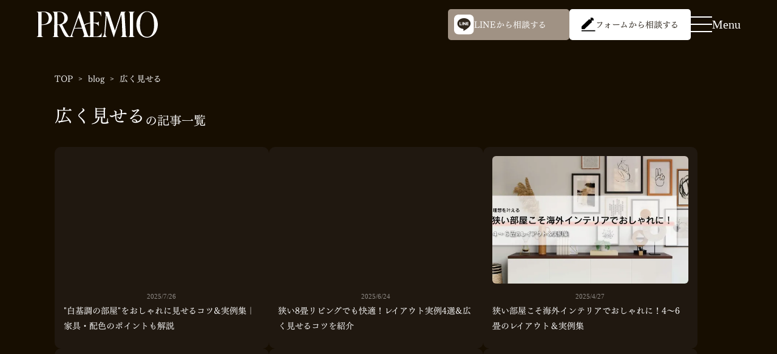

--- FILE ---
content_type: text/html;charset=utf-8
request_url: https://praemio.work/blog/tags/show-wide
body_size: 58495
content:
<!DOCTYPE html>
<html lang="ja">
<head><meta charset="utf-8">
<meta name="viewport" content="width=device-width, initial-scale=1">
<title>インテリアコーディネートの依頼・相談は東京のインテリア会社Praemioへ</title>
<link rel="preconnect" href="https://fonts.gstatic.com" crossorigin>
<meta name="generator" content="Studio.Design">
<meta name="robots" content="all">
<meta property="og:site_name" content="インテリアコーディネートの依頼・相談は東京のインテリア会社Praemioへ">
<meta property="og:title" content="インテリアコーディネートの依頼・相談は東京のインテリア会社Praemioへ">
<meta property="og:image" content="https://storage.googleapis.com/production-os-assets/assets/af611da6-2293-41d3-a258-0b2482786d4c">
<meta property="og:description" content="インテリアコーディネートの依頼・相談は東京のインテリア専門会社Praemioへお任せください。プロのインテリアコーディネーターがお部屋の採寸から設置まで全部対応。家具や照明やカーテンや小物まで、お部屋を「トータルインテリアコーディネート」します。">
<meta property="og:type" content="website">
<meta name="description" content="インテリアコーディネートの依頼・相談は東京のインテリア専門会社Praemioへお任せください。プロのインテリアコーディネーターがお部屋の採寸から設置まで全部対応。家具や照明やカーテンや小物まで、お部屋を「トータルインテリアコーディネート」します。">
<meta property="twitter:card" content="summary_large_image">
<meta property="twitter:image" content="https://storage.googleapis.com/production-os-assets/assets/af611da6-2293-41d3-a258-0b2482786d4c">
<meta name="apple-mobile-web-app-title" content="インテリアコーディネートの依頼・相談は東京のインテリア会社Praemioへ">
<meta name="format-detection" content="telephone=no,email=no,address=no">
<meta name="chrome" content="nointentdetection">
<meta property="og:url" content="/blog/tags/show-wide">
<link rel="icon" type="image/png" href="https://storage.googleapis.com/production-os-assets/assets/026c3c8b-57e1-46f9-bbda-c24e1a26dfa9" data-hid="2c9d455">
<link rel="apple-touch-icon" type="image/png" href="https://storage.googleapis.com/production-os-assets/assets/026c3c8b-57e1-46f9-bbda-c24e1a26dfa9" data-hid="74ef90c">
<link rel="stylesheet" href="https://fonts.fontplus.dev/v1/css/MQsRJWko" crossorigin data-hid="67494c1"><link rel="modulepreload" as="script" crossorigin href="/_nuxt/entry.c33efc46.js"><link rel="preload" as="style" href="/_nuxt/entry.4bab7537.css"><link rel="prefetch" as="image" type="image/svg+xml" href="/_nuxt/close_circle.c7480f3c.svg"><link rel="prefetch" as="image" type="image/svg+xml" href="/_nuxt/round_check.0ebac23f.svg"><link rel="prefetch" as="script" crossorigin href="/_nuxt/LottieRenderer.7a046306.js"><link rel="prefetch" as="script" crossorigin href="/_nuxt/error-404.767318fd.js"><link rel="prefetch" as="script" crossorigin href="/_nuxt/error-500.75638267.js"><link rel="stylesheet" href="/_nuxt/entry.4bab7537.css"><style>.page-enter-active{transition:.6s cubic-bezier(.4,.4,0,1)}.page-leave-active{transition:.3s cubic-bezier(.4,.4,0,1)}.page-enter-from,.page-leave-to{opacity:0}</style><style>:root{--rebranding-loading-bg:#e5e5e5;--rebranding-loading-bar:#222}</style><style>.app[data-v-d12de11f]{align-items:center;flex-direction:column;height:100%;justify-content:center;width:100%}.title[data-v-d12de11f]{font-size:34px;font-weight:300;letter-spacing:2.45px;line-height:30px;margin:30px}</style><style>.DynamicAnnouncer[data-v-cc1e3fda]{height:1px;margin:-1px;overflow:hidden;padding:0;position:absolute;width:1px;clip:rect(0,0,0,0);border-width:0;white-space:nowrap}</style><style>.TitleAnnouncer[data-v-1a8a037a]{height:1px;margin:-1px;overflow:hidden;padding:0;position:absolute;width:1px;clip:rect(0,0,0,0);border-width:0;white-space:nowrap}</style><style>.publish-studio-style[data-v-74fe0335]{transition:.4s cubic-bezier(.4,.4,0,1)}</style><style>.product-font-style[data-v-ed93fc7d]{transition:.4s cubic-bezier(.4,.4,0,1)}</style><style>/*! * Font Awesome Free 6.4.2 by @fontawesome - https://fontawesome.com * License - https://fontawesome.com/license/free (Icons: CC BY 4.0, Fonts: SIL OFL 1.1, Code: MIT License) * Copyright 2023 Fonticons, Inc. */.fa-brands,.fa-solid{-moz-osx-font-smoothing:grayscale;-webkit-font-smoothing:antialiased;--fa-display:inline-flex;align-items:center;display:var(--fa-display,inline-block);font-style:normal;font-variant:normal;justify-content:center;line-height:1;text-rendering:auto}.fa-solid{font-family:Font Awesome\ 6 Free;font-weight:900}.fa-brands{font-family:Font Awesome\ 6 Brands;font-weight:400}:host,:root{--fa-style-family-classic:"Font Awesome 6 Free";--fa-font-solid:normal 900 1em/1 "Font Awesome 6 Free";--fa-style-family-brands:"Font Awesome 6 Brands";--fa-font-brands:normal 400 1em/1 "Font Awesome 6 Brands"}@font-face{font-display:block;font-family:Font Awesome\ 6 Free;font-style:normal;font-weight:900;src:url(https://storage.googleapis.com/production-os-assets/assets/fontawesome/1629704621943/6.4.2/webfonts/fa-solid-900.woff2) format("woff2"),url(https://storage.googleapis.com/production-os-assets/assets/fontawesome/1629704621943/6.4.2/webfonts/fa-solid-900.ttf) format("truetype")}@font-face{font-display:block;font-family:Font Awesome\ 6 Brands;font-style:normal;font-weight:400;src:url(https://storage.googleapis.com/production-os-assets/assets/fontawesome/1629704621943/6.4.2/webfonts/fa-brands-400.woff2) format("woff2"),url(https://storage.googleapis.com/production-os-assets/assets/fontawesome/1629704621943/6.4.2/webfonts/fa-brands-400.ttf) format("truetype")}</style><style>.spinner[data-v-36413753]{animation:loading-spin-36413753 1s linear infinite;height:16px;pointer-events:none;width:16px}.spinner[data-v-36413753]:before{border-bottom:2px solid transparent;border-right:2px solid transparent;border-color:transparent currentcolor currentcolor transparent;border-style:solid;border-width:2px;opacity:.2}.spinner[data-v-36413753]:after,.spinner[data-v-36413753]:before{border-radius:50%;box-sizing:border-box;content:"";height:100%;position:absolute;width:100%}.spinner[data-v-36413753]:after{border-left:2px solid transparent;border-top:2px solid transparent;border-color:currentcolor transparent transparent currentcolor;border-style:solid;border-width:2px;opacity:1}@keyframes loading-spin-36413753{0%{transform:rotate(0deg)}to{transform:rotate(1turn)}}</style><style>@font-face{font-family:grandam;font-style:normal;font-weight:400;src:url(https://storage.googleapis.com/studio-front/fonts/grandam.ttf) format("truetype")}@font-face{font-family:Material Icons;font-style:normal;font-weight:400;src:url(https://storage.googleapis.com/production-os-assets/assets/material-icons/1629704621943/MaterialIcons-Regular.eot);src:local("Material Icons"),local("MaterialIcons-Regular"),url(https://storage.googleapis.com/production-os-assets/assets/material-icons/1629704621943/MaterialIcons-Regular.woff2) format("woff2"),url(https://storage.googleapis.com/production-os-assets/assets/material-icons/1629704621943/MaterialIcons-Regular.woff) format("woff"),url(https://storage.googleapis.com/production-os-assets/assets/material-icons/1629704621943/MaterialIcons-Regular.ttf) format("truetype")}.StudioCanvas{display:flex;height:auto;min-height:100dvh}.StudioCanvas>.sd{min-height:100dvh;overflow:clip}a,abbr,address,article,aside,audio,b,blockquote,body,button,canvas,caption,cite,code,dd,del,details,dfn,div,dl,dt,em,fieldset,figcaption,figure,footer,form,h1,h2,h3,h4,h5,h6,header,hgroup,html,i,iframe,img,input,ins,kbd,label,legend,li,main,mark,menu,nav,object,ol,p,pre,q,samp,section,select,small,span,strong,sub,summary,sup,table,tbody,td,textarea,tfoot,th,thead,time,tr,ul,var,video{border:0;font-family:sans-serif;line-height:1;list-style:none;margin:0;padding:0;text-decoration:none;-webkit-font-smoothing:antialiased;-webkit-backface-visibility:hidden;box-sizing:border-box;color:#333;transition:.3s cubic-bezier(.4,.4,0,1);word-spacing:1px}a:focus:not(:focus-visible),button:focus:not(:focus-visible),summary:focus:not(:focus-visible){outline:none}nav ul{list-style:none}blockquote,q{quotes:none}blockquote:after,blockquote:before,q:after,q:before{content:none}a,button{background:transparent;font-size:100%;margin:0;padding:0;vertical-align:baseline}ins{text-decoration:none}ins,mark{background-color:#ff9;color:#000}mark{font-style:italic;font-weight:700}del{text-decoration:line-through}abbr[title],dfn[title]{border-bottom:1px dotted;cursor:help}table{border-collapse:collapse;border-spacing:0}hr{border:0;border-top:1px solid #ccc;display:block;height:1px;margin:1em 0;padding:0}input,select{vertical-align:middle}textarea{resize:none}.clearfix:after{clear:both;content:"";display:block}[slot=after] button{overflow-anchor:none}</style><style>.sd{flex-wrap:nowrap;max-width:100%;pointer-events:all;z-index:0;-webkit-overflow-scrolling:touch;align-content:center;align-items:center;display:flex;flex:none;flex-direction:column;position:relative}.sd::-webkit-scrollbar{display:none}.sd,.sd.richText *{transition-property:all,--g-angle,--g-color-0,--g-position-0,--g-color-1,--g-position-1,--g-color-2,--g-position-2,--g-color-3,--g-position-3,--g-color-4,--g-position-4,--g-color-5,--g-position-5,--g-color-6,--g-position-6,--g-color-7,--g-position-7,--g-color-8,--g-position-8,--g-color-9,--g-position-9,--g-color-10,--g-position-10,--g-color-11,--g-position-11}input.sd,textarea.sd{align-content:normal}.sd[tabindex]:focus{outline:none}.sd[tabindex]:focus-visible{outline:1px solid;outline-color:Highlight;outline-color:-webkit-focus-ring-color}input[type=email],input[type=tel],input[type=text],select,textarea{-webkit-appearance:none}select{cursor:pointer}.frame{display:block;overflow:hidden}.frame>iframe{height:100%;width:100%}.frame .formrun-embed>iframe:not(:first-child){display:none!important}.image{position:relative}.image:before{background-position:50%;background-size:cover;border-radius:inherit;content:"";height:100%;left:0;pointer-events:none;position:absolute;top:0;transition:inherit;width:100%;z-index:-2}.sd.file{cursor:pointer;flex-direction:row;outline:2px solid transparent;outline-offset:-1px;overflow-wrap:anywhere;word-break:break-word}.sd.file:focus-within{outline-color:Highlight;outline-color:-webkit-focus-ring-color}.file>input[type=file]{opacity:0;pointer-events:none;position:absolute}.sd.text,.sd:where(.icon){align-content:center;align-items:center;display:flex;flex-direction:row;justify-content:center;overflow:visible;overflow-wrap:anywhere;word-break:break-word}.sd:where(.icon.fa){display:inline-flex}.material-icons{align-items:center;display:inline-flex;font-family:Material Icons;font-size:24px;font-style:normal;font-weight:400;justify-content:center;letter-spacing:normal;line-height:1;text-transform:none;white-space:nowrap;word-wrap:normal;direction:ltr;text-rendering:optimizeLegibility;-webkit-font-smoothing:antialiased}.sd:where(.icon.material-symbols){align-items:center;display:flex;font-style:normal;font-variation-settings:"FILL" var(--symbol-fill,0),"wght" var(--symbol-weight,400);justify-content:center;min-height:1em;min-width:1em}.sd.material-symbols-outlined{font-family:Material Symbols Outlined}.sd.material-symbols-rounded{font-family:Material Symbols Rounded}.sd.material-symbols-sharp{font-family:Material Symbols Sharp}.sd.material-symbols-weight-100{--symbol-weight:100}.sd.material-symbols-weight-200{--symbol-weight:200}.sd.material-symbols-weight-300{--symbol-weight:300}.sd.material-symbols-weight-400{--symbol-weight:400}.sd.material-symbols-weight-500{--symbol-weight:500}.sd.material-symbols-weight-600{--symbol-weight:600}.sd.material-symbols-weight-700{--symbol-weight:700}.sd.material-symbols-fill{--symbol-fill:1}a,a.icon,a.text{-webkit-tap-highlight-color:rgba(0,0,0,.15)}.fixed{z-index:2}.sticky{z-index:1}.button{transition:.4s cubic-bezier(.4,.4,0,1)}.button,.link{cursor:pointer}.submitLoading{opacity:.5!important;pointer-events:none!important}.richText{display:block;word-break:break-word}.richText [data-thread],.richText a,.richText blockquote,.richText em,.richText h1,.richText h2,.richText h3,.richText h4,.richText li,.richText ol,.richText p,.richText p>code,.richText pre,.richText pre>code,.richText s,.richText strong,.richText table tbody,.richText table tbody tr,.richText table tbody tr>td,.richText table tbody tr>th,.richText u,.richText ul{backface-visibility:visible;color:inherit;font-family:inherit;font-size:inherit;font-style:inherit;font-weight:inherit;letter-spacing:inherit;line-height:inherit;text-align:inherit}.richText p{display:block;margin:10px 0}.richText>p{min-height:1em}.richText img,.richText video{height:auto;max-width:100%;vertical-align:bottom}.richText h1{display:block;font-size:3em;font-weight:700;margin:20px 0}.richText h2{font-size:2em}.richText h2,.richText h3{display:block;font-weight:700;margin:10px 0}.richText h3{font-size:1em}.richText h4,.richText h5{font-weight:600}.richText h4,.richText h5,.richText h6{display:block;font-size:1em;margin:10px 0}.richText h6{font-weight:500}.richText [data-type=table]{overflow-x:auto}.richText [data-type=table] p{white-space:pre-line;word-break:break-all}.richText table{border:1px solid #f2f2f2;border-collapse:collapse;border-spacing:unset;color:#1a1a1a;font-size:14px;line-height:1.4;margin:10px 0;table-layout:auto}.richText table tr th{background:hsla(0,0%,96%,.5)}.richText table tr td,.richText table tr th{border:1px solid #f2f2f2;max-width:240px;min-width:100px;padding:12px}.richText table tr td p,.richText table tr th p{margin:0}.richText blockquote{border-left:3px solid rgba(0,0,0,.15);font-style:italic;margin:10px 0;padding:10px 15px}.richText [data-type=embed_code]{margin:20px 0;position:relative}.richText [data-type=embed_code]>.height-adjuster>.wrapper{position:relative}.richText [data-type=embed_code]>.height-adjuster>.wrapper[style*=padding-top] iframe{height:100%;left:0;position:absolute;top:0;width:100%}.richText [data-type=embed_code][data-embed-sandbox=true]{display:block;overflow:hidden}.richText [data-type=embed_code][data-embed-code-type=instagram]>.height-adjuster>.wrapper[style*=padding-top]{padding-top:100%}.richText [data-type=embed_code][data-embed-code-type=instagram]>.height-adjuster>.wrapper[style*=padding-top] blockquote{height:100%;left:0;overflow:hidden;position:absolute;top:0;width:100%}.richText [data-type=embed_code][data-embed-code-type=codepen]>.height-adjuster>.wrapper{padding-top:50%}.richText [data-type=embed_code][data-embed-code-type=codepen]>.height-adjuster>.wrapper iframe{height:100%;left:0;position:absolute;top:0;width:100%}.richText [data-type=embed_code][data-embed-code-type=slideshare]>.height-adjuster>.wrapper{padding-top:56.25%}.richText [data-type=embed_code][data-embed-code-type=slideshare]>.height-adjuster>.wrapper iframe{height:100%;left:0;position:absolute;top:0;width:100%}.richText [data-type=embed_code][data-embed-code-type=speakerdeck]>.height-adjuster>.wrapper{padding-top:56.25%}.richText [data-type=embed_code][data-embed-code-type=speakerdeck]>.height-adjuster>.wrapper iframe{height:100%;left:0;position:absolute;top:0;width:100%}.richText [data-type=embed_code][data-embed-code-type=snapwidget]>.height-adjuster>.wrapper{padding-top:30%}.richText [data-type=embed_code][data-embed-code-type=snapwidget]>.height-adjuster>.wrapper iframe{height:100%;left:0;position:absolute;top:0;width:100%}.richText [data-type=embed_code][data-embed-code-type=firework]>.height-adjuster>.wrapper fw-embed-feed{-webkit-user-select:none;-moz-user-select:none;user-select:none}.richText [data-type=embed_code_empty]{display:none}.richText ul{margin:0 0 0 20px}.richText ul li{list-style:disc;margin:10px 0}.richText ul li p{margin:0}.richText ol{margin:0 0 0 20px}.richText ol li{list-style:decimal;margin:10px 0}.richText ol li p{margin:0}.richText hr{border-top:1px solid #ccc;margin:10px 0}.richText p>code{background:#eee;border:1px solid rgba(0,0,0,.1);border-radius:6px;display:inline;margin:2px;padding:0 5px}.richText pre{background:#eee;border-radius:6px;font-family:Menlo,Monaco,Courier New,monospace;margin:20px 0;padding:25px 35px;white-space:pre-wrap}.richText pre code{border:none;padding:0}.richText strong{color:inherit;display:inline;font-family:inherit;font-weight:900}.richText em{font-style:italic}.richText a,.richText u{text-decoration:underline}.richText a{color:#007cff;display:inline}.richText s{text-decoration:line-through}.richText [data-type=table_of_contents]{background-color:#f5f5f5;border-radius:2px;color:#616161;font-size:16px;list-style:none;margin:0;padding:24px 24px 8px;text-decoration:underline}.richText [data-type=table_of_contents] .toc_list{margin:0}.richText [data-type=table_of_contents] .toc_item{color:currentColor;font-size:inherit!important;font-weight:inherit;list-style:none}.richText [data-type=table_of_contents] .toc_item>a{border:none;color:currentColor;font-size:inherit!important;font-weight:inherit;text-decoration:none}.richText [data-type=table_of_contents] .toc_item>a:hover{opacity:.7}.richText [data-type=table_of_contents] .toc_item--1{margin:0 0 16px}.richText [data-type=table_of_contents] .toc_item--2{margin:0 0 16px;padding-left:2rem}.richText [data-type=table_of_contents] .toc_item--3{margin:0 0 16px;padding-left:4rem}.sd.section{align-content:center!important;align-items:center!important;flex-direction:column!important;flex-wrap:nowrap!important;height:auto!important;max-width:100%!important;padding:0!important;width:100%!important}.sd.section-inner{position:static!important}@property --g-angle{syntax:"<angle>";inherits:false;initial-value:180deg}@property --g-color-0{syntax:"<color>";inherits:false;initial-value:transparent}@property --g-position-0{syntax:"<percentage>";inherits:false;initial-value:.01%}@property --g-color-1{syntax:"<color>";inherits:false;initial-value:transparent}@property --g-position-1{syntax:"<percentage>";inherits:false;initial-value:100%}@property --g-color-2{syntax:"<color>";inherits:false;initial-value:transparent}@property --g-position-2{syntax:"<percentage>";inherits:false;initial-value:100%}@property --g-color-3{syntax:"<color>";inherits:false;initial-value:transparent}@property --g-position-3{syntax:"<percentage>";inherits:false;initial-value:100%}@property --g-color-4{syntax:"<color>";inherits:false;initial-value:transparent}@property --g-position-4{syntax:"<percentage>";inherits:false;initial-value:100%}@property --g-color-5{syntax:"<color>";inherits:false;initial-value:transparent}@property --g-position-5{syntax:"<percentage>";inherits:false;initial-value:100%}@property --g-color-6{syntax:"<color>";inherits:false;initial-value:transparent}@property --g-position-6{syntax:"<percentage>";inherits:false;initial-value:100%}@property --g-color-7{syntax:"<color>";inherits:false;initial-value:transparent}@property --g-position-7{syntax:"<percentage>";inherits:false;initial-value:100%}@property --g-color-8{syntax:"<color>";inherits:false;initial-value:transparent}@property --g-position-8{syntax:"<percentage>";inherits:false;initial-value:100%}@property --g-color-9{syntax:"<color>";inherits:false;initial-value:transparent}@property --g-position-9{syntax:"<percentage>";inherits:false;initial-value:100%}@property --g-color-10{syntax:"<color>";inherits:false;initial-value:transparent}@property --g-position-10{syntax:"<percentage>";inherits:false;initial-value:100%}@property --g-color-11{syntax:"<color>";inherits:false;initial-value:transparent}@property --g-position-11{syntax:"<percentage>";inherits:false;initial-value:100%}</style><style>.snackbar[data-v-e23c1c77]{align-items:center;background:#fff;border:1px solid #ededed;border-radius:6px;box-shadow:0 16px 48px -8px rgba(0,0,0,.08),0 10px 25px -5px rgba(0,0,0,.11);display:flex;flex-direction:row;gap:8px;justify-content:space-between;left:50%;max-width:90vw;padding:16px 20px;position:fixed;top:32px;transform:translateX(-50%);-webkit-user-select:none;-moz-user-select:none;user-select:none;width:480px;z-index:9999}.snackbar.v-enter-active[data-v-e23c1c77],.snackbar.v-leave-active[data-v-e23c1c77]{transition:.4s cubic-bezier(.4,.4,0,1)}.snackbar.v-enter-from[data-v-e23c1c77],.snackbar.v-leave-to[data-v-e23c1c77]{opacity:0;transform:translate(-50%,-10px)}.snackbar .convey[data-v-e23c1c77]{align-items:center;display:flex;flex-direction:row;gap:8px;padding:0}.snackbar .convey .icon[data-v-e23c1c77]{background-position:50%;background-repeat:no-repeat;flex-shrink:0;height:24px;width:24px}.snackbar .convey .message[data-v-e23c1c77]{font-size:14px;font-style:normal;font-weight:400;line-height:20px;white-space:pre-line}.snackbar .convey.error .icon[data-v-e23c1c77]{background-image:url(/_nuxt/close_circle.c7480f3c.svg)}.snackbar .convey.error .message[data-v-e23c1c77]{color:#f84f65}.snackbar .convey.success .icon[data-v-e23c1c77]{background-image:url(/_nuxt/round_check.0ebac23f.svg)}.snackbar .convey.success .message[data-v-e23c1c77]{color:#111}.snackbar .button[data-v-e23c1c77]{align-items:center;border-radius:40px;color:#4b9cfb;display:flex;flex-shrink:0;font-family:Inter;font-size:12px;font-style:normal;font-weight:700;justify-content:center;line-height:16px;padding:4px 8px}.snackbar .button[data-v-e23c1c77]:hover{background:#f5f5f5}</style><style>a[data-v-757b86f2]{align-items:center;border-radius:4px;bottom:20px;height:20px;justify-content:center;left:20px;perspective:300px;position:fixed;transition:0s linear;width:84px;z-index:2000}@media (hover:hover){a[data-v-757b86f2]{transition:.4s cubic-bezier(.4,.4,0,1);will-change:width,height}a[data-v-757b86f2]:hover{height:32px;width:200px}}[data-v-757b86f2] .custom-fill path{fill:var(--03ccd9fe)}.fade-enter-active[data-v-757b86f2],.fade-leave-active[data-v-757b86f2]{position:absolute;transform:translateZ(0);transition:opacity .3s cubic-bezier(.4,.4,0,1);will-change:opacity,transform}.fade-enter-from[data-v-757b86f2],.fade-leave-to[data-v-757b86f2]{opacity:0}</style><style>.design-canvas__modal{height:100%;pointer-events:none;position:fixed;transition:none;width:100%;z-index:2}.design-canvas__modal:focus{outline:none}.design-canvas__modal.v-enter-active .studio-canvas,.design-canvas__modal.v-leave-active,.design-canvas__modal.v-leave-active .studio-canvas{transition:.4s cubic-bezier(.4,.4,0,1)}.design-canvas__modal.v-enter-active .studio-canvas *,.design-canvas__modal.v-leave-active .studio-canvas *{transition:none!important}.design-canvas__modal.isNone{transition:none}.design-canvas__modal .design-canvas__modal__base{height:100%;left:0;pointer-events:auto;position:fixed;top:0;transition:.4s cubic-bezier(.4,.4,0,1);width:100%;z-index:-1}.design-canvas__modal .studio-canvas{height:100%;pointer-events:none}.design-canvas__modal .studio-canvas>*{background:none!important;pointer-events:none}</style></head>
<body ><div id="__nuxt"><div><span></span><span></span><!----></div></div><script type="application/json" id="__NUXT_DATA__" data-ssr="true">[["Reactive",1],{"data":2,"state":21,"_errors":22,"serverRendered":24,"path":25,"pinia":26},{"dynamicDatablog/tags/show-wide":3},{"title":4,"slug":5,"_meta":6,"_filter":19,"id":20},"広く見せる","show-wide",{"project":7,"publishedAt":9,"createdAt":10,"order":11,"publishType":12,"schema":13,"uid":17,"updatedAt":18},{"id":8},"3zGO7WFvi7ZKvLygNVLv",["Date","2021-08-16T08:35:19.000Z"],["Date","2021-08-16T08:35:01.000Z"],-8,"draft",{"id":14,"key":15,"postType":16},"wQ9IVP7xnYK18G6BuhOY","tags","blank","PXlWtoDp",["Date","2021-08-16T08:35:18.000Z"],[],"XxKaEUo3P7rhugkVrXTh",{},{"dynamicDatablog/tags/show-wide":23},null,true,"/blog/tags/show-wide",{"cmsContentStore":27,"indexStore":31,"projectStore":34,"productStore":57,"pageHeadStore":812},{"listContentsMap":28,"contentMap":29},["Map"],["Map",30,3],"tags/show-wide",{"routeType":32,"host":33},"publish","praemio.work",{"project":35},{"id":36,"name":37,"type":38,"customDomain":39,"iconImage":39,"coverImage":40,"displayBadge":41,"integrations":42,"snapshot_path":55,"snapshot_id":56,"recaptchaSiteKey":-1},"Kwa56YQkWX","praemio","web","","https://storage.googleapis.com/production-os-assets/assets/6bc847cd-0237-4499-808b-cf503338779c",false,[43,46,49,52],{"integration_name":44,"code":45},"custom-code","true",{"integration_name":47,"code":48},"fontplus","MQsRJWko",{"integration_name":50,"code":51},"google-analytics","G-K55ZCXM0YR",{"integration_name":53,"code":54},"typesquare","unused","https://storage.googleapis.com/studio-publish/projects/Kwa56YQkWX/mqMBYeKraX/","mqMBYeKraX",{"product":58,"isLoaded":24,"selectedModalIds":809,"redirectPage":23,"isInitializedRSS":41,"pageViewMap":810,"symbolViewMap":811},{"breakPoints":59,"colors":66,"fonts":67,"head":126,"info":135,"pages":142,"resources":723,"symbols":729,"style":758,"styleVars":760,"enablePassword":41,"classes":806,"publishedUid":808},[60,63],{"maxWidth":61,"name":62},542,"mobile",{"maxWidth":64,"name":65},768,"tablet",[],[68,85,91,95,100,106,110,113,116],{"family":69,"subsets":70,"variants":73,"vendor":84},"Lato",[71,72],"latin","latin-ext",[74,75,76,77,78,79,80,81,82,83],"100","100italic","300","300italic","regular","italic","700","700italic","900","900italic","google",{"family":86,"subsets":87,"variants":89,"vendor":84},"Noto Sans JP",[88,71],"japanese",[74,76,78,90,80,82],"500",{"family":92,"subsets":93,"variants":94,"vendor":84},"Libre Baskerville",[71,72],[78,79,80],{"family":96,"variants":97,"vendor":99},"Yu Gothic UI",[76,98,90,80],"400","system-font",{"family":101,"subsets":102,"variants":103,"vendor":84},"Shippori Mincho",[88,71,72],[78,90,104,80,105],"600","800",{"family":107,"subsets":108,"variants":109,"vendor":47},"UD Mincho",[88],[76,98,104,80],{"family":111,"variants":112,"vendor":99},"DIN Alternate",[80],{"family":114,"variants":115,"vendor":99},"Didot",[98,80],{"family":117,"subsets":118,"variants":120,"vendor":84},"Poppins",[119,71,72],"devanagari",[74,75,121,122,76,77,78,79,90,123,104,124,80,81,105,125,82,83],"200","200italic","500italic","600italic","800italic",{"favicon":127,"lang":128,"meta":129,"publishLocation":132,"title":134},"https://storage.googleapis.com/production-os-assets/assets/70d39c55-8b6f-4dc2-a807-0e1a352b2390","ja",{"description":130,"og:image":131},"インテリアコーディネートの依頼・相談は東京のインテリア専門会社Praemioへお任せください。プロのインテリアコーディネーターがお部屋の採寸から設置まで全部対応。家具や照明やカーテンや小物まで、お部屋を「トータルインテリアコーディネート」します。","https://storage.googleapis.com/production-os-assets/assets/a67b3fce-afa7-4269-93be-ca7ad5f73fad",{"domain":33,"protocol":133},"https://","インテリアコーディネートの依頼・相談は東京のインテリア会社Praemioへ",{"baseWidth":136,"created_at":137,"screen":138,"type":38,"updated_at":140,"version":141},1280,1518591100346,{"height":139,"isAutoHeight":41,"width":136,"workingState":41},600,1518792996878,"4.1.9",[143,184,204,222,236,250,264,282,300,317,330,348,358,376,393,413,431,448,463,471,479,487,495,503,511,526,541,549,564,577,581,589,594,598,603,607,611,615,635,650,671,684,699,714],{"head":144,"id":168,"position":169,"type":171,"uuid":172,"symbolIds":173},{"customCode":145,"ldJson":166,"meta":167,"title":134},{"bodyEnd":146,"headEnd":150},[147],{"memo":148,"src":39,"uuid":149},"New Code 1","04c58462-02bb-4c0f-9428-785566d592ca",[151,158],{"memo":148,"src":152,"tags":153,"uuid":157},"\u003Cmeta name=“keywords” content=“インテリアコーディネート依頼,インテリアコーディネート相談,インテリア,家具,東京,新宿区,渋谷区,品川区,中央区“>",[154],{"attrs":155,"tagName":156},{"content":24,"keywords":24,"name":24},"meta","daed210f-ea04-479f-923e-657debe5cf1e",{"memo":159,"src":160,"tags":161,"uuid":165},"New Code 2","\u003C!-- Google Tag Manager -->\n\u003Cscript>(function(w,d,s,l,i){w[l]=w[l]||[];w[l].push({'gtm.start':\nnew Date().getTime(),event:'gtm.js'});var f=d.getElementsByTagName(s)[0],\nj=d.createElement(s),dl=l!='dataLayer'?'&l='+l:'';j.async=true;j.src=\n'https://www.googletagmanager.com/gtm.js?id='+i+dl;f.parentNode.insertBefore(j,f);\n})(window,document,'script','dataLayer','GTM-W2W7BMPG');\u003C/script>\n\u003C!-- End Google Tag Manager -->",[162],{"children":163,"tagName":164},"(function(w,d,s,l,i){w[l]=w[l]||[];w[l].push({'gtm.start':\nnew Date().getTime(),event:'gtm.js'});var f=d.getElementsByTagName(s)[0],\nj=d.createElement(s),dl=l!='dataLayer'?'&l='+l:'';j.async=true;j.src=\n'https://www.googletagmanager.com/gtm.js?id='+i+dl;f.parentNode.insertBefore(j,f);\n})(window,document,'script','dataLayer','GTM-W2W7BMPG');","script","2269d4c3-5877-41da-bf0e-18619d967707","{\n  \"@context\": \"http://schema.org\",\n  \"@type\": \"LocalBusiness\",\n  \"name\": \"株式会社Praemio\",\n  \"headline\": \"インテリアコーディネートの依頼・相談は東京のインテリア会社Praemioへ\",\n  \"articleBody\": \"インテリアコーディネートや家具手配のご依頼ならPraemioにお任せください。東京・埼玉・千葉・神奈川でインテリアコーディネーターをお探しの方に、インテリアを通じて「あなたらしい」暮らしをつくるインテリアコーディネート会社です。個人の方でもお気軽にインテリアを依頼できるようなプランをご用意しております。\",\n  \"image\": \"https://storage.googleapis.com/production-os-assets/assets/e1c11e19-0b92-40ec-a219-deea62510f89\",\n  \"telephone\": \"050-5364-5558\",\n  \"email\": \"\",\n  \"address\": {\n    \"@type\": \"PostalAddress\",\n    \"streetAddress\": \"西早稲田1-13-3\",\n    \"addressLocality\": \"新宿区\",\n    \"addressRegion\": \"東京都\",\n    \"addressCountry\": \"JP\",\n    \"postalCode\": \"169-0051\"\n  },\n  \"openingHoursSpecification\": {\n    \"@type\": \"OpeningHoursSpecification\",\n    \"dayOfWeek\": {\n      \"@type\": \"DayOfWeek\",\n      \"name\": \"Tuesday,Wednesday,Thursday,Friday,Saturday\"\n    },\n   \"opens\": \"9:30\",\n   \"closes\": \"18:30\"\n  },\n  \"url\": \"https://praemio.work/\"\n}\n",{"description":130,"og:image":39},"/old",{"x":170,"y":170},0,"page","8cd96119-2cf3-42ed-8f06-3faaf1cf28b9",[174,175,176,177,178,179,180,181,182,183],"754c4d99-5540-4454-9680-25f7e74ad314","9fdc44d6-533f-422a-866a-dda783bcf68d","15889671-5685-4643-ac22-c3cc7b02ff29","8ba0a656-3465-41e5-95d4-a619f0176c21","23559822-c267-423b-8a70-638f04c7a950","7b04e4e0-3797-402c-8584-686cc07f20f6","984aba3e-bbaf-422e-b9c9-e04b133f9396","dbb9b2d0-017b-4f1d-b8de-d384c098f152","3c932eba-9b41-4821-937c-88b0e27cc6d2","c9f83695-edbd-4fe5-95ba-1f7977f4e800",{"head":185,"id":200,"position":201,"type":171,"uuid":202,"symbolIds":203},{"customCode":186,"meta":196,"title":199},{"bodyEnd":187,"headEnd":191},[188],{"memo":39,"src":189,"uuid":190},"\u003C!-- Google Tag Manager (noscript) -->\n\u003Cnoscript>\u003Ciframe src=\"https://www.googletagmanager.com/ns.html?id=GTM-W2W7BMPG\"\nheight=\"0\" width=\"0\" style=\"display:none;visibility:hidden\">\u003C/iframe>\u003C/noscript>\n\u003C!-- End Google Tag Manager (noscript) -->","649544c1-aeae-41f6-8e50-7d007771b355",[192],{"memo":39,"src":160,"tags":193,"uuid":195},[194],{"children":163,"tagName":164},"833258ea-48fc-4750-b6bd-9e0e387fd024",{"description":197,"og:image":198},"株式会社Praemio採用情報ページです。Praemioではプロのインテリアコーディネーターがお部屋の採寸から設置まで全部対応。家具や照明やカーテンや小物まで、お部屋を「トータルインテリアコーディネート」します。","https://storage.googleapis.com/production-os-assets/assets/e1c11e19-0b92-40ec-a219-deea62510f89","採用情報｜インテリアコーディネートの依頼・相談は東京のインテリア会社Praemio","recruitment/old",{"x":170,"y":170},"77a8cfb9-c0a4-4a1d-849e-dfcced312dc9",[174,182,183],{"head":205,"id":218,"position":219,"type":171,"uuid":220,"symbolIds":221},{"customCode":206,"meta":215,"title":217},{"bodyEnd":207,"headEnd":210},[208],{"memo":39,"src":189,"uuid":209},"a314fc64-69a7-465b-a61f-6db3695074d1",[211],{"memo":39,"src":160,"tags":212,"uuid":214},[213],{"children":163,"tagName":164},"5b414f9d-9994-47dc-a002-c9e712a0b3fb",{"description":216,"og:image":198},"Praemoのメンバー一覧｜インテリアコーディネートの依頼・相談は東京のインテリア専門会社Praemioへお任せください。プロのインテリアコーディネーターがお部屋の採寸から設置まで全部対応。家具や照明やカーテンや小物まで、お部屋を「トータルインテリアコーディネート」します。","インテリアコーディネートの依頼・相談は東京のインテリア会社Praemioへ｜メンバー一覧","members/erikohida/old",{"x":170,"y":170},"48cc5d64-a6e1-430f-9f0d-8946d1c00422",[174,182,183],{"head":223,"id":232,"position":233,"type":171,"uuid":234,"symbolIds":235},{"customCode":224,"meta":231,"title":217},{"bodyEnd":225,"headEnd":227},[226],{"memo":39,"src":189,"uuid":209},[228],{"memo":39,"src":160,"tags":229,"uuid":214},[230],{"children":163,"tagName":164},{"description":216,"og:image":198},"members/shimahikaru/old",{"x":170,"y":170},"453640fc-6b51-43b6-af92-f7fb908256fc",[174,182,183],{"head":237,"id":246,"position":247,"type":171,"uuid":248,"symbolIds":249},{"customCode":238,"meta":245,"title":217},{"bodyEnd":239,"headEnd":241},[240],{"memo":39,"src":189,"uuid":209},[242],{"memo":39,"src":160,"tags":243,"uuid":214},[244],{"children":163,"tagName":164},{"description":216,"og:image":198},"members/nanaotsuka/old",{"x":170,"y":170},"f24d3374-1d0f-468e-9652-a28bfb4af705",[174,182,183],{"head":251,"id":260,"position":261,"type":171,"uuid":262,"symbolIds":263},{"customCode":252,"meta":259,"title":217},{"bodyEnd":253,"headEnd":255},[254],{"memo":39,"src":189,"uuid":209},[256],{"memo":39,"src":160,"tags":257,"uuid":214},[258],{"children":163,"tagName":164},{"description":216,"og:image":198},"members/old",{"x":170,"y":170},"3f6b12f5-44be-45e5-af53-fbe432ce5eb4",[174,176,182,183],{"head":265,"id":277,"position":278,"type":171,"uuid":279,"symbolIds":280},{"customCode":266,"meta":275,"title":134},{"bodyEnd":267,"headEnd":270},[268],{"memo":39,"src":189,"uuid":269},"f69bb32d-393d-423c-980a-a206834332da",[271],{"memo":39,"src":160,"tags":272,"uuid":274},[273],{"children":163,"tagName":164},"8ebf84a0-a6d7-401f-ac07-724571c7e210",{"description":276,"og:image":198},"インテリアコーディネートや家具手配のご依頼ならPraemioにお任せください。東京・埼玉・千葉・神奈川でインテリアコーディネーターをお探しの方に、インテリアを通じて「あなたらしい」暮らしをつくるインテリアコーディネート会社です。個人の方でもお気軽にインテリアを依頼できるようなプランをご用意しております。","partner/old",{"x":170,"y":170},"f499200e-912e-4055-9bed-cf51851e11ae",[174,176,180,181,182,183,281],"2bd35fef-3d95-4d66-8790-cc549a991542",{"head":283,"id":296,"type":171,"uuid":297,"symbolIds":298},{"customCode":284,"meta":293,"title":295},{"bodyEnd":285,"headEnd":288},[286],{"memo":39,"src":189,"uuid":287},"ea3b5d5a-788f-41d5-a24a-e1b8836cca8f",[289],{"memo":39,"src":160,"tags":290,"uuid":292},[291],{"children":163,"tagName":164},"ba7ebb7a-315b-4dfe-a936-c7ce1eb9afc5",{"description":294,"og:image":39},"「インテリアコーディネートの依頼なら株式会社Praemioへ」のよくある質問ページです。｜インテリアコーディネートの依頼・相談は東京のインテリア専門会社Praemioへお任せください。プロのインテリアコーディネーターがお部屋の採寸から設置まで全部対応。家具や照明やカーテンや小物まで、お部屋を「トータルインテリアコーディネート」します。","よくある質問|東京のインテリア会社Praemio","faq/old","1d073dbe-1df1-4b7e-ac87-745e6dd9836e",[299,174,176,182,183],"0a21e9c7-15e4-4918-b1c1-50524004244e",{"head":301,"id":314,"type":171,"uuid":315,"symbolIds":316},{"customCode":302,"meta":311,"title":313},{"bodyEnd":303,"headEnd":306},[304],{"memo":39,"src":189,"uuid":305},"7c5cc947-d72f-4ef3-bb43-6454d719b777",[307],{"memo":39,"src":160,"tags":308,"uuid":310},[309],{"children":163,"tagName":164},"48ffa14a-f1f6-4886-9157-bdf3d7af751b",{"description":312,"og:image":39},"インテリアコーディネートって、難しい。でもプロに依頼するとどんなメリットがあるんだろう。「ただオシャレな部屋になるだけ？」「高い家具を勧められるのでは？・・・」そう思う方も少なくないと思います。そんな方のために、インテリアコーディネートをプロに依頼するメリットを５つご紹介します。","インテリアコーディネートをプロに依頼するメリットとは？","interior/merit-1","3be164a4-5f66-4d9f-ad63-03d97b7a3dad",[299,174,183],{"head":318,"id":327,"type":171,"uuid":328,"symbolIds":329},{"customCode":319,"meta":326,"title":313},{"bodyEnd":320,"headEnd":322},[321],{"memo":39,"src":189,"uuid":305},[323],{"memo":39,"src":160,"tags":324,"uuid":310},[325],{"children":163,"tagName":164},{"description":312,"og:image":39},"interior/merit/old","357c4908-3447-400f-8d91-4084e935fb6a",[299,174,183],{"head":331,"id":345,"type":171,"uuid":346,"symbolIds":347},{"customCode":332,"meta":341,"title":344},{"bodyEnd":333,"headEnd":336},[334],{"memo":39,"src":189,"uuid":335},"fdbbfcb8-7993-43a2-bbc4-de52cbb70e63",[337],{"memo":39,"src":160,"tags":338,"uuid":340},[339],{"children":163,"tagName":164},"1abbbbd6-f650-4b6f-a77f-e61fdfba531c",{"description":342,"og:image":343},"一人暮らしの方のインテリアコーディネートについて詳しく解説しています。Praemioでは様々なプランをご用意しております。家具のコーディネートから搬入設置から梱包材の処分まで、まるっとお任せして快適な新生活をスタートさせましょう！","https://storage.googleapis.com/production-os-assets/assets/7cbd9d60-f296-4984-a211-00675c3e0fac","一人暮らしのインテリアコーディネートの依頼 | Praemio","interior/alone/old","74e80a72-efb8-4261-b07a-54f4e9dbb05d",[299,174,183],{"head":349,"id":354,"type":171,"uuid":355,"symbolIds":356},{"meta":350,"title":353},{"description":351,"og:image":39,"robots":352},"「インテリアコーディネートの依頼なら株式会社Praemioへ」のインテリアコーディネートサービスについてのページです。東京・埼玉・千葉・神奈川でインテリアコーディネートをご検討の方へ、インテリアを通じて「あなたらしい」暮らしをご提案するインテリアコーディネート会社です。個人の方でもお気軽にインテリアを依頼できるようなプランをご用意しております。","noindex","インテリアコーディネートについて |インテリアのご依頼・相談は東京のインテリアコーディネート会社Praemioへ","interior","6b5bf0ea-24c0-46aa-b719-15633e5cda4d",[174,179,180,357,181,182,183,177],"71f1ecd0-98f4-46c0-9497-da7d241baa9e",{"head":359,"id":372,"type":171,"uuid":373,"symbolIds":374},{"customCode":360,"meta":369,"title":371},{"bodyEnd":361,"headEnd":364},[362],{"memo":148,"src":189,"uuid":363},"94c03c77-4a6a-47b8-96ee-6e8a0467f1e5",[365],{"memo":39,"src":160,"tags":366,"uuid":368},[367],{"children":163,"tagName":164},"4929280d-11ec-46f4-9a87-95ef1e46124b",{"description":370,"og:image":39},"「インテリアコーディネートの依頼なら株式会社Praemioへ」のブログページです。弊社ではプロのインテリアコーディネーターがお部屋の採寸から設置まで全部対応。家具や照明やカーテンや小物まで、お部屋を「トータルインテリアコーディネート」します。","ブログ一覧|インテリアコーディネートの依頼・相談は東京のインテリア会社Praemioへ","blog/old","6217c7e6-ff64-46d0-a586-d3461a68dfb1",[299,174,375,183],"db54e553-c82b-4c3f-967c-9a9252c5b861",{"head":377,"id":390,"type":171,"uuid":391,"symbolIds":392},{"customCode":378,"lang":128,"meta":387,"title":389},{"bodyEnd":379,"headEnd":382},[380],{"memo":39,"src":189,"uuid":381},"9ae4d37a-9b32-4ee6-a82d-9fd8cf3b3c45",[383],{"memo":39,"src":160,"tags":384,"uuid":386},[385],{"children":163,"tagName":164},"0c0c16fd-57b1-4a68-8d6d-fa0ff9bd9056",{"description":388,"og:image":39,"robots":352},"東京のインテリア会社Praemioのお問い合わせ完了ページになります。","インテリアコーディネートの依頼・相談は東京のインテリア会社Praemioへ | お問い合わせ完了","thanks/old","e901ac6f-8cbb-433f-97d2-239aebd0fff7",[174,183],{"head":394,"id":409,"type":171,"uuid":410,"symbolIds":411},{"customCode":395,"lang":128,"meta":406,"title":408},{"bodyEnd":396,"headEnd":399},[397],{"memo":39,"src":189,"uuid":398},"bbd7ba0b-bdd2-412f-ba69-3059c465edd0",[400,404],{"memo":148,"src":160,"tags":401,"uuid":403},[402],{"children":163,"tagName":164},"56883516-02c1-4177-bedf-9f0604616bc6",{"memo":39,"src":39,"uuid":405},"5f72002f-42bd-4ca7-8dda-ad1591dee575",{"description":407,"og:image":39,"robots":352},"東京のインテリア会社Praemioのお問い合わせページになります。お急ぎの方はお電話ください。","インテリアコーディネートの依頼・相談は東京のインテリア会社Praemioへ | お問い合わせ","contact/old","4b2fc0aa-11fa-4472-ac45-8f95661af658",[412,174,183],"1f513ebb-5806-424e-97b1-51da14ec5b9c",{"head":414,"id":428,"type":171,"uuid":429,"symbolIds":430},{"customCode":415,"meta":424,"title":427},{"bodyEnd":416,"headEnd":419},[417],{"memo":39,"src":189,"uuid":418},"20eda09b-227b-4149-86de-e797813f7ffe",[420],{"memo":39,"src":160,"tags":421,"uuid":423},[422],{"children":163,"tagName":164},"d4af0e73-4309-48f8-b8e9-150498aea4fe",{"description":425,"og:image":426},"「インテリアコーディネートの依頼なら株式会社Praemioへ」の会社概要ページです。弊社ではプロのインテリアコーディネーターがお部屋の採寸から設置まで全部対応。家具や照明やカーテンや小物まで、お部屋を「トータルインテリアコーディネート」します。","https://storage.googleapis.com/production-os-assets/assets/e5683897-a00e-4c09-b66c-bd236fb2f257","会社概要 | インテリアコーディネートの依頼・相談は東京のインテリア会社Praemioへ","company/old","95bc8002-9880-46c2-ad34-388f644ac421",[174,182,183],{"head":432,"id":445,"type":171,"uuid":446,"symbolIds":447},{"customCode":433,"meta":442,"title":444},{"bodyEnd":434,"headEnd":437},[435],{"memo":148,"src":189,"uuid":436},"b947a1bd-7f55-4b1a-8e01-4947c526b298",[438],{"memo":148,"src":160,"tags":439,"uuid":441},[440],{"children":163,"tagName":164},"32908b56-5c97-4ae7-9073-dee1953185cd",{"description":443,"og:image":39,"robots":352},"「インテリアコーディネートの依頼なら株式会社Praemioへ」のプライバシーポリシーページです。弊社では東京・埼玉・千葉・神奈川でインテリアコーディネーターをお探しの方に、インテリアを通じて「あなたらしい」暮らしをご提案するインテリアコーディネート会社です。個人の方でもお気軽にインテリアを依頼できるようなプランをご用意しております。","プライバシーポリシー|インテリアコーディネートの依頼・相談は東京のインテリア会社Praemioへ","privacy/old","1bf5bca4-0e7f-4671-9bce-76081f9fa819",[174,182,183],{"head":449,"id":453,"type":171,"uuid":454,"symbolIds":455},{"favicon":450,"meta":451,"title":39},"https://storage.googleapis.com/production-os-assets/assets/fe1460c9-002d-4af0-805e-b56a449c98f6",{"og:image":452},"https://storage.googleapis.com/production-os-assets/assets/ff2037f6-68bf-4d3b-8814-6d25d14a8dba","/","bfffafad-e175-44d4-ab18-2f4cfa1230f8",[456,457,458,459,460,461,462],"466a5b7b-adb9-44d5-b1a0-d4c3c4b224a3","9f27247a-26c8-4ef5-b973-da047cfb9268","8a1399ae-a7ce-4a45-a876-88c1d1a4399b","48424144-11b6-4305-8fc3-0f53f5b70391","2c0edfdc-d7de-4349-8ef2-6b292bb928be","c9170343-549b-48be-bbdd-3575ec5644bd","474162b4-0be0-4f09-bf2d-107f8f90c19b",{"head":464,"id":468,"type":171,"uuid":469,"symbolIds":470},{"favicon":465,"meta":466,"title":39},"https://storage.googleapis.com/production-os-assets/assets/d1566bbe-feda-47f5-bf6b-b83ab592fbba",{"og:image":467},"https://storage.googleapis.com/production-os-assets/assets/ed6df828-4c87-4022-a5a1-4cc8ce12ee97","why","3f18cd20-ca48-4f7c-a069-0059dfd830f4",[456,457,460,461,462,458,459],{"head":472,"id":476,"type":171,"uuid":477,"symbolIds":478},{"favicon":473,"meta":474,"title":39},"https://storage.googleapis.com/production-os-assets/assets/73a6d187-820c-4171-a232-fa031f075d83",{"og:image":475},"https://storage.googleapis.com/production-os-assets/assets/f88da990-8525-4e7b-82c0-7c88b5db8157","interior/merit","f2d604c9-84fe-4249-929e-587f78cac21a",[456,457,460,461,462,458,459],{"head":480,"id":484,"type":171,"uuid":485,"symbolIds":486},{"favicon":481,"meta":482,"title":39},"https://storage.googleapis.com/production-os-assets/assets/a792277d-248c-4ce0-a3e3-58477d01584e",{"og:image":483},"https://storage.googleapis.com/production-os-assets/assets/73494736-4ce0-48b8-8906-0cf02be9fffb","company","07dd6a1b-8cb3-4add-bac8-9c3f1d31d444",[456,457,460,461,462,458,459],{"head":488,"id":492,"type":171,"uuid":493,"symbolIds":494},{"favicon":489,"meta":490,"title":39},"https://storage.googleapis.com/production-os-assets/assets/65a8dabe-51eb-4cc9-b34e-11dde210be13",{"og:image":491},"https://storage.googleapis.com/production-os-assets/assets/fc5f46fa-26db-4eba-8775-c53028fb30b1","members","9a314218-cf4d-4b00-ad51-1014bffcd10d",[456,457,460,461,462,458,459],{"head":496,"id":500,"type":171,"uuid":501,"symbolIds":502},{"favicon":497,"meta":498,"title":39},"https://storage.googleapis.com/production-os-assets/assets/369832b9-546e-4050-8896-fb588bf72036",{"og:image":499},"https://storage.googleapis.com/production-os-assets/assets/706da479-5dde-4b36-9606-345d9bf3b5cf","news","1fe01714-442c-4fd7-9eeb-05de8abf5754",[456,457,460,461,462,458,459],{"head":504,"id":508,"type":171,"uuid":509,"symbolIds":510},{"favicon":505,"meta":506,"title":39},"https://storage.googleapis.com/production-os-assets/assets/866cb105-62ea-4aef-b0c0-63354571f72e",{"og:image":507},"https://storage.googleapis.com/production-os-assets/assets/2ade342d-88ed-4d47-8495-3182e78caf50","contact","c682287e-3418-4809-9afc-33acdaaf71ca",[456,412,457,460,461,462,458,459],{"head":512,"id":523,"type":171,"uuid":524,"symbolIds":525},{"customCode":513,"favicon":520,"lang":128,"meta":521,"title":389},{"bodyEnd":514,"headEnd":516},[515],{"memo":39,"src":189,"uuid":381},[517],{"memo":39,"src":160,"tags":518,"uuid":386},[519],{"children":163,"tagName":164},"https://storage.googleapis.com/production-os-assets/assets/3b326979-4d65-4edb-952f-76fb91380696",{"description":388,"og:image":522,"robots":352},"https://storage.googleapis.com/production-os-assets/assets/bfbe49bf-f928-4b3d-9218-3eff953dca51","thanks","7310c1f8-7ab9-42f9-82c0-ddc81d74a7ab",[456,461,462],{"head":527,"id":538,"type":171,"uuid":539,"symbolIds":540},{"customCode":528,"favicon":535,"meta":536,"title":295},{"bodyEnd":529,"headEnd":531},[530],{"memo":39,"src":189,"uuid":287},[532],{"memo":39,"src":160,"tags":533,"uuid":292},[534],{"children":163,"tagName":164},"https://storage.googleapis.com/production-os-assets/assets/c27b4dbf-ce8b-4e6f-8b15-d5f55a63f06a",{"description":294,"og:image":537},"https://storage.googleapis.com/production-os-assets/assets/bf4f08ff-273f-4487-b650-6b870e2d4e36","faq","6efbc3bd-cd60-4015-be69-5956d99d589e",[299,457,461,462,456,458,459],{"head":542,"id":546,"type":171,"uuid":547,"symbolIds":548},{"favicon":543,"meta":544,"title":39},"https://storage.googleapis.com/production-os-assets/assets/a15c59a6-ef86-4c86-9457-aa26c9f473b4",{"og:image":545},"https://storage.googleapis.com/production-os-assets/assets/e414dbf2-438b-48bb-b3b9-856d22afc0d0","blog","ab935014-2905-4979-9333-292a5e9fddb2",[456,457,460,461,458,459,462],{"head":550,"id":561,"type":171,"uuid":562,"symbolIds":563},{"customCode":551,"favicon":558,"meta":559,"title":444},{"bodyEnd":552,"headEnd":554},[553],{"memo":148,"src":189,"uuid":436},[555],{"memo":148,"src":160,"tags":556,"uuid":441},[557],{"children":163,"tagName":164},"https://storage.googleapis.com/production-os-assets/assets/536bf568-8a8d-4f10-ba33-091ea4e90429",{"description":443,"og:image":560,"robots":352},"https://storage.googleapis.com/production-os-assets/assets/a4149d1a-5a54-4dbd-9206-90606f0fdeaf","privacy","c728213d-7d77-4f3e-b778-6ed7dae0a552",[456,460,461,462],{"head":565,"id":574,"type":171,"uuid":575,"symbolIds":576},{"customCode":566,"meta":573,"title":371},{"bodyEnd":567,"headEnd":569},[568],{"memo":148,"src":189,"uuid":363},[570],{"memo":39,"src":160,"tags":571,"uuid":368},[572],{"children":163,"tagName":164},{"description":370,"og:image":39},"blog-1","20c8df4c-dfbb-4f32-aa6d-740b1489c866",[299,174,375,183],{"id":578,"type":171,"uuid":579,"symbolIds":580},"4","5224938d-bb3f-48a6-b540-e0019c3072dd",[],{"head":582,"id":586,"type":171,"uuid":587,"symbolIds":588},{"favicon":583,"meta":584,"title":39},"https://storage.googleapis.com/production-os-assets/assets/d6abcb77-765e-46f9-b00e-380c95d8238b",{"og:image":585},"https://storage.googleapis.com/production-os-assets/assets/e6b1d037-f0e4-4b20-b341-ec157cfff2bc","2-4","0c770b79-7109-449a-9590-f1d41f5a4a55",[456,457,460,461,458,459,462],{"id":590,"responsive":24,"type":591,"uuid":592,"symbolIds":593},"menu/old","modal","51402e1c-ece7-4c63-bae4-d655de6fc7dd",[],{"id":595,"isCookieModal":41,"responsive":24,"type":591,"uuid":596,"symbolIds":597},"menu","d7ea6628-4499-4788-8442-d8170bcc8375",[],{"head":599,"type":591,"id":600,"isCookieModal":41,"responsive":24,"uuid":601,"symbolIds":602},[],"members/sawayamamoto","bbc322c9-ae13-4b76-a1ba-de047b371321",[],{"id":604,"isCookieModal":41,"responsive":24,"type":591,"uuid":605,"symbolIds":606},"members/nanaotsuka","05dac318-d4d9-42b8-8af2-f6f8c7220b87",[],{"id":608,"isCookieModal":41,"responsive":24,"type":591,"uuid":609,"symbolIds":610},"members/erikohida","4396275c-0c54-45f3-9db0-ca815f693d51",[],{"id":612,"isCookieModal":41,"responsive":24,"type":591,"uuid":613,"symbolIds":614},"members/shimahikaru","d8b706be-4f6a-4cb5-95dd-3382d6d7f3ce",[],{"cmsRequest":616,"head":618,"id":632,"type":171,"uuid":633,"symbolIds":634},{"contentSlug":617,"schemaKey":15},"{{$route.params.slug}}",{"customCode":619,"meta":630,"title":39},{"bodyEnd":620,"headEnd":623},[621],{"memo":39,"src":189,"uuid":622},"94f20b69-df9a-4928-9d54-1295f23b7236",[624,628],{"memo":148,"src":160,"tags":625,"uuid":627},[626],{"children":163,"tagName":164},"f8aad5c9-774b-409b-8505-79dce092907b",{"memo":39,"src":39,"uuid":629},"a9662b15-929c-4df8-97a0-35b9a5440b33",{"description":631},"「インテリアコーディネートの依頼なら株式会社Praemioへ」のブログカテゴリー{{title}} ページです。弊社では東京・埼玉・千葉・神奈川でインテリアコーディネーターをお探しの方に、インテリアを通じて「あなたらしい」暮らしをご提案するインテリアコーディネート会社です。個人の方でもお気軽にインテリアを依頼できるようなプランをご用意しております。","blog/category/:slug","99d788ee-559f-49a8-a46f-302846ffdc7b",[174,183],{"cmsRequest":636,"head":637,"id":647,"type":171,"uuid":648,"symbolIds":649},{"contentSlug":617,"schemaKey":15},{"customCode":638},{"bodyEnd":639,"headEnd":642},[640],{"memo":39,"src":189,"uuid":641},"67cbaaae-4589-4c5e-97d7-8a9b9bd59dc7",[643],{"memo":39,"src":160,"tags":644,"uuid":646},[645],{"children":163,"tagName":164},"64124cbd-759c-4618-9c8c-dfe9ccd20800","blog/tags/old/:slug","d5179d29-fabb-42df-90a5-e42506a33e25",[174,183],{"cmsRequest":651,"head":653,"id":668,"type":171,"uuid":669,"symbolIds":670},{"contentSlug":617,"schemaKey":652},"posts",{"customCode":654,"ldJson":663,"meta":664,"title":667},{"bodyEnd":655,"headEnd":658},[656],{"memo":39,"src":189,"uuid":657},"44d1fc65-3550-4bf1-aade-51cea8d0ae07",[659],{"memo":39,"src":160,"tags":660,"uuid":662},[661],{"children":163,"tagName":164},"5121fa1f-36e0-43ee-b314-ebca3d765395","{\n  \"@context\": \"http://schema.org\",\n  \"@type\": \"Article\",\n  \"headline\": \"{{title}}\",\n  \"author\": {\n    \"@type\": \"Person\",\n    \"name\": \"{{author.title}}\",\n    \"url\": \"https://praemio.work/member\"\n  },\n  \"datePublished\": \"{{$fn.formatDate(_meta.publishedAt,'YYYY-MM-DD')}}\",\n  \"image\": \"{{cover}}\",\n  \"articleSection\": {{$fn.extractHeadline(body)}},\n  \"articleBody\": \"{{$fn.stripTags(body)}}\",\n  \"url\": \"{{$url}}\",\n  \"publisher\": {\n    \"@type\": \"Organization\",\n    \"name\": \"株式会社Praemio\"\n  }\n}",{"description":665,"og:image":666},"{{body}} ","{{cover}}","{{title}} ","blog/old/:slug","ab911c80-f717-48d1-b48f-74af1a56103f",[177,174,375,182,183],{"cmsRequest":672,"head":673,"id":681,"type":171,"uuid":682,"symbolIds":683},{"contentSlug":617,"schemaKey":15},{"customCode":674},{"bodyEnd":675,"headEnd":677},[676],{"memo":39,"src":189,"uuid":641},[678],{"memo":39,"src":160,"tags":679,"uuid":646},[680],{"children":163,"tagName":164},"blog/tags-1/:slug","4de5d7b0-4900-4411-8193-1413fc909187",[174,183],{"cmsRequest":685,"head":686,"id":696,"type":171,"uuid":697,"symbolIds":698},{"contentSlug":617,"schemaKey":15},{"customCode":687,"meta":695,"title":39},{"bodyEnd":688,"headEnd":690},[689],{"memo":39,"src":189,"uuid":622},[691,694],{"memo":148,"src":160,"tags":692,"uuid":627},[693],{"children":163,"tagName":164},{"memo":39,"src":39,"uuid":629},{"description":631},"blog/category-1/:slug","b77eee32-f19e-48af-a6b4-79c6c7595136",[174,183],{"cmsRequest":700,"head":701,"id":711,"type":171,"uuid":712,"symbolIds":713},{"contentSlug":617,"schemaKey":652},{"customCode":702,"favicon":709,"ldJson":663,"meta":710,"title":667},{"bodyEnd":703,"headEnd":705},[704],{"memo":39,"src":189,"uuid":657},[706],{"memo":39,"src":160,"tags":707,"uuid":662},[708],{"children":163,"tagName":164},"https://storage.googleapis.com/production-os-assets/assets/ec9c3812-69cf-492a-9e51-d05d77a1292f",{"description":665,"og:image":666},"blog/:slug","03b0c676-e389-4f09-aaa5-919ae4e554e8",[457,460,456,461,462,458,459],{"cmsRequest":715,"head":716,"id":720,"type":171,"uuid":721,"symbolIds":722},{"contentSlug":617,"schemaKey":15},{"favicon":717,"meta":718,"title":39},"https://storage.googleapis.com/production-os-assets/assets/026c3c8b-57e1-46f9-bbda-c24e1a26dfa9",{"og:image":719},"https://storage.googleapis.com/production-os-assets/assets/af611da6-2293-41d3-a258-0b2482786d4c","blog/tags/:slug","d9b294fc-8786-495d-8b79-baaba31ab6f9",[457,460,456,461,458,459,462],{"rssList":724,"apiList":728,"cmsProjectId":8},[725],{"id":726,"name":134,"url":727},"b91418f6-f374-49fa-8e7c-5c78bacc5d90","https://praemio.work/rss/qLQHE7WP6CM3IECBKS46",[],[730,731,732,733,734,736,737,738,739,740,741,742,743,744,746,748,749,750,751,752,753,754,755,756,757],{"uuid":299},{"uuid":174},{"uuid":183},{"uuid":176},{"uuid":735},"aae00bcd-25a9-4e3b-98ea-9b0fa96c7302",{"uuid":182},{"uuid":175},{"uuid":357},{"uuid":181},{"uuid":179},{"uuid":178},{"uuid":281},{"uuid":375},{"uuid":745},"e52b0940-abb9-4f5c-8bac-3dcc10d65d6f",{"uuid":747},"a87602c8-82c0-493a-b108-c001ea413b8f",{"uuid":180},{"uuid":177},{"uuid":412},{"uuid":456},{"uuid":462},{"uuid":461},{"uuid":460},{"uuid":459},{"uuid":458},{"uuid":457},{"fontFamily":759},[],{"color":761,"fontFamily":781},[762,766,769,773,777],{"key":763,"name":764,"value":765},"d0bb9fd5","New Color","#170e01ff",{"key":767,"name":768,"value":765},"e7871247","New Color (1)",{"key":770,"name":771,"value":772},"8eadfdf5","New Color (2)","#a09284ff",{"key":774,"name":775,"value":776},"02984f6f","New Color (3)","#ecebe9f0",{"key":778,"name":779,"value":780},"c091105f","New Color (4)","#ede6d9f2",[782,785,788,790,793,796,799,802,804],{"key":783,"name":39,"value":784},"7e82a747","'Noto Sans JP'",{"key":786,"name":39,"value":787},"7eb4fe7d","'Libre Baskerville'",{"key":789,"name":39,"value":69},"94b631d6",{"key":791,"name":39,"value":792},"a2846f24","'Yu Gothic UI'",{"key":794,"name":39,"value":795},"e58e0075","'Shippori Mincho'",{"key":797,"name":39,"value":798},"7ba75c1c","'UD Mincho'",{"key":800,"name":39,"value":801},"1c8d2d67","'DIN Alternate'",{"key":803,"name":39,"value":114},"049e6628",{"key":805,"name":39,"value":117},"14a2c2a3",{"typography":807},[],"20260131141649",[],{},["Map"],{"googleFontMap":813,"typesquareLoaded":41,"hasCustomFont":41,"materialSymbols":814},["Map"],[]]</script><script>window.__NUXT__={};window.__NUXT__.config={public:{apiBaseUrl:"https://api.studiodesignapp.com/api",cmsApiBaseUrl:"https://api.cms.studiodesignapp.com",previewBaseUrl:"https://preview.studio.site",facebookAppId:"569471266584583",firebaseApiKey:"AIzaSyBkjSUz89vvvl35U-EErvfHXLhsDakoNNg",firebaseProjectId:"studio-7e371",firebaseAuthDomain:"studio-7e371.firebaseapp.com",firebaseDatabaseURL:"https://studio-7e371.firebaseio.com",firebaseStorageBucket:"studio-7e371.appspot.com",firebaseMessagingSenderId:"373326844567",firebaseAppId:"1:389988806345:web:db757f2db74be8b3",studioDomain:".studio.site",studioPublishUrl:"https://storage.googleapis.com/studio-publish",studioPublishIndexUrl:"https://storage.googleapis.com/studio-publish-index",rssApiPath:"https://rss.studiodesignapp.com/rssConverter",embedSandboxDomain:".studioiframesandbox.com",apiProxyUrl:"https://studio-api-proxy-rajzgb4wwq-an.a.run.app",proxyApiBaseUrl:"",isDev:false,fontsApiBaseUrl:"https://fonts.studio.design",jwtCookieName:"jwt_token"},app:{baseURL:"/",buildAssetsDir:"/_nuxt/",cdnURL:""}}</script><script type="module" src="/_nuxt/entry.c33efc46.js" crossorigin></script></body>
</html>

--- FILE ---
content_type: image/svg+xml
request_url: https://storage.googleapis.com/studio-design-asset-files/projects/Kwa56YQkWX/s-254x56_1d9ab066-32bd-4b84-854d-cbf2d6df7580.svg
body_size: 7319
content:
<svg width="254" height="56" viewBox="0 0 254 56" fill="none" xmlns="http://www.w3.org/2000/svg">
<g clip-path="url(#clip0_284_517)">
<path d="M151.203 1.58103L164.145 41.0173C164.162 41.0684 164.255 41.0684 164.271 41.0173L177.076 1.58103C177.083 1.55872 177.11 1.54297 177.139 1.54297H187.083C187.149 1.54297 187.173 1.6099 187.118 1.63746L185.506 2.45771C185.417 2.51283 185.357 2.56795 185.293 2.64932C184.872 3.18347 184.577 3.90266 184.499 4.5103C184.212 6.765 184.69 9.12731 184.797 11.3413C185.359 22.7933 186.077 34.2689 186.758 45.7196C186.874 47.6855 186.578 50.3983 187.444 52.2317C187.897 53.1897 189.004 54.1452 190.269 54.4221C190.687 54.514 190.735 54.3407 190.674 54.8263C190.672 54.8526 190.644 54.8735 190.61 54.8735H176.167C176.135 54.8735 176.107 54.8539 176.102 54.8289C175.986 54.1832 176.739 54.5599 177.386 54.2239C178.707 53.5388 179.618 51.5689 179.76 50.3628C180.072 47.6764 179.566 44.8573 179.461 42.2102C179.049 31.7727 178.929 21.0334 177.806 10.6786C177.72 9.87276 177.927 9.02363 177.452 8.27294C177.425 8.22963 177.345 8.2362 177.33 8.28213L162.116 54.8631C162.114 54.8709 162.109 54.8788 162.102 54.884C161.709 55.2541 161.62 54.8316 161.559 54.5454C161.447 54.0271 161.239 53.6465 161.067 53.1635C156.297 39.7875 152.426 26.1819 148.047 12.7259C147.832 12.0618 147.563 11.3216 147.306 10.6654C147.198 10.3872 147.242 10.0355 146.799 9.93444C146.757 9.92525 146.713 9.94756 146.712 9.98168C146.65 11.4634 146.8 12.9635 146.723 14.4438C146.213 24.3459 145.19 34.2899 144.464 44.1788C144.271 46.8141 143.839 50.3313 145.353 52.7514C145.664 53.2501 146.271 53.8997 146.844 54.2226C147.26 54.4562 148.056 54.6649 148.084 54.8027C148.091 54.8394 148.07 54.8749 148.024 54.8749H137.92C137.862 54.8749 137.834 54.8184 137.876 54.7869C138.501 54.3263 138.89 53.9982 139.386 53.405C142.916 49.183 142.406 41.4346 142.784 36.4672C143.432 27.9852 144.407 19.4086 144.763 10.92C144.853 8.77428 145.047 4.14414 142.94 2.65063C142.936 2.64801 142.933 2.64538 142.929 2.64407L140.759 1.6414C140.702 1.61515 140.726 1.54559 140.792 1.54559H151.142C151.171 1.54559 151.198 1.56134 151.205 1.58365L151.203 1.58103Z" fill="white"/>
<path d="M205.138 1.54102C205.477 1.54102 205.561 1.9098 205.245 2.00429C204.785 2.14078 204.262 2.2274 203.839 2.54237C203.297 2.94659 203.017 3.5398 202.771 4.11725C202.578 4.57134 202.47 5.0438 202.446 5.52283C201.725 20.1272 202.373 34.8313 202.135 49.4711C202.135 49.4776 202.218 50.1037 202.218 50.1102C202.331 51.4331 202.942 53.3203 204.395 54.0933C204.691 54.2495 205.054 54.3151 205.372 54.4096C205.69 54.5041 205.599 54.8716 205.261 54.8716H192.075C191.867 54.8716 191.707 54.7062 191.788 54.5553C191.94 54.2705 192.658 54.5369 193.192 54.3243C194.666 53.739 195.325 51.3754 195.439 50.1522C195.439 50.1457 195.439 50.1391 195.439 50.1339L195.436 5.6357C195.436 5.61995 195.434 5.6042 195.43 5.58845C195.151 4.53591 194.98 3.16708 193.899 2.41507C193.566 2.18409 193.138 2.11453 192.768 2.00298C192.455 1.90849 192.546 1.54233 192.881 1.54233H205.138V1.54102Z" fill="white"/>
<path d="M228.67 0.931947C246.321 -0.99334 253.313 16.0875 253.954 26.987C254.485 36.0425 250.544 49.3725 239.756 54.172C229.847 58.5803 219.855 54.5145 214.693 47.3108C208.107 38.1227 207.554 24.7336 211.936 14.867C214.473 9.15806 220.406 1.83356 228.67 0.931947ZM238.625 52.0787C242.969 48.7898 244.667 43.0743 245.528 38.4403C246.51 33.1513 246.339 27.8571 245.839 22.5747C245.245 16.2936 242.937 2.91235 232.789 1.99368C225.012 1.29023 221.209 7.11859 219.36 12.1136C215.738 21.9014 214.967 40.9496 221.794 49.8726C225.353 54.525 233.537 55.9293 238.625 52.0761V52.0787Z" fill="white"/>
<path d="M130.466 32.3696C130.191 32.0875 130.049 31.5087 129.865 31.1268C128.301 27.8681 123.645 25.2368 119.273 25.7827V53.7315C119.273 53.7315 120.609 53.6909 120.859 53.6935C122.292 53.7145 123.852 53.8024 125.293 53.7867C126.18 53.7775 127.347 53.5754 127.755 53.5045C131.434 52.864 133.814 50.419 135.564 47.9714L136.909 45.3952C136.863 46.0881 136.728 46.7798 136.672 47.4701C136.573 48.7208 136.497 50.2104 136.364 51.4663C136.244 52.6016 136.242 53.742 136.068 54.8707H96.0311C96.3856 54.3169 97.2222 54.393 97.8555 53.9927C99.027 53.2538 99.4376 51.9703 99.7136 50.7734C99.8748 50.0804 99.8397 49.3678 99.6155 48.6841L95.7382 36.8082H79.5226C79.077 38.6613 78.2685 40.4448 77.6253 42.2559C76.7621 44.6865 74.6672 49.5883 75.0441 51.885C75.2207 52.9585 76.0278 54.1581 77.4333 54.4192C77.9223 54.5098 78.0835 54.4612 78.1129 54.8694H64.2543C63.8255 54.8694 62.165 54.2473 61.7306 53.9914C59.0387 52.4047 56.6173 47.0685 55.2945 44.5133C52.7498 39.5983 50.6605 34.5325 47.7416 29.7435C47.3212 29.2448 46.4076 29.3761 45.7868 29.4115C45.0455 29.4548 44.4164 29.586 43.6765 29.7475V50.3521C44.1585 51.1605 43.975 52.158 44.5523 52.9677C44.7106 53.1895 45.7812 54.0846 46.0418 54.2197C46.7032 54.5636 47.4754 54.1633 47.3156 54.8694H33.5971C33.4387 54.1633 34.2094 54.5636 34.8709 54.2197C36.6351 53.3037 37.0512 51.0214 36.97 49.482C36.8537 35.959 38.0335 21.7694 37.2474 8.25171C37.1956 7.35535 37.0652 6.0797 36.9391 5.18858C36.7976 4.19247 35.954 2.74621 34.8709 2.18975C34.3075 1.89971 33.5312 2.08607 33.3154 1.54011H50.1952C50.4475 1.54011 50.6983 1.55061 50.9477 1.57817C52.5872 1.75535 54.7158 2.29081 56.1885 2.8197C68.1638 7.12568 68.7734 21.9321 57.4847 27.0649C56.4309 27.544 55.2202 28.0007 54.0319 28.2054L54.0235 28.3314C54.4635 29.5545 54.9904 30.7672 55.5719 31.9523C58.0214 36.9486 61.1378 42.462 64.0581 47.31C64.9997 48.8744 66.0227 50.9178 67.2418 52.2971C67.644 52.7525 68.8659 53.62 69.2961 53.6095C70.4157 53.5793 71.8506 52.1698 72.093 51.5648C77.1222 37.8922 81.9636 24.1475 86.7182 10.408C87.9149 6.95113 89.0177 3.46671 90.1527 -0.00195312L90.702 0.555816L100.085 28.6503C100.43 28.9718 100.348 28.8406 100.651 28.6464C101.105 28.3537 101.451 27.9508 101.929 27.6686C104.978 25.8667 108.787 24.9782 112.548 24.6764L112.535 4.96941C112.31 4.23709 112.108 3.50215 111.566 2.86826L108.912 1.54143H135.509L135.788 11.4579C135.397 11.5104 135.392 11.076 135.305 10.8476C134.3 8.19003 132.924 5.35 130.036 3.63339C129.523 3.32891 128.468 2.70421 126.757 2.71471L119.268 2.64384V24.4598H126.128C126.992 24.4126 127.418 24.2761 127.651 24.2183C127.864 24.1645 128.157 24.0687 128.343 24.0031C128.891 23.8115 129.306 23.4532 129.583 23.0346L130.466 21.5962M43.6779 28.4272C48.0765 28.6346 53.243 27.3733 55.677 24.3181C59.9159 18.9963 59.5964 6.61253 51.8656 3.21736C51.441 3.031 50.8048 2.75146 48.9691 2.6504C48.8948 2.64647 48.8206 2.64384 48.7463 2.64384H43.6779V28.4272ZM95.343 35.3094L88.055 13.6627L80.0747 35.4774C82.1934 35.5404 84.2589 35.5076 86.3833 35.4722M112.554 26.0032C111.437 26.2106 110.299 26.3037 109.189 26.5505C106.429 27.162 103.573 28.418 101.486 29.964C101.189 30.1832 100.802 30.6425 100.801 30.9588C102.743 36.0286 104.087 41.2362 105.909 46.3296C106.437 47.8087 108.06 52.553 109.75 53.2223C111.805 54.036 112.119 51.5858 112.555 50.5752V26.0045L112.554 26.0032Z" fill="white"/>
<path d="M10.6399 29.5282V50.7943C10.7604 51.6408 10.9174 52.4033 11.5157 53.1895C11.9963 53.8207 12.8147 54.1081 13.6372 54.3877C14.0184 54.5176 14.0857 54.3798 13.9988 54.8706H0C0.256434 54.3562 1.0902 54.3942 1.67173 54.0924C3.31262 53.2433 3.74562 51.3495 3.93199 49.9216L3.92919 6.18986C3.92919 5.95626 3.90116 5.72265 3.84791 5.49167C3.56205 4.27114 3.27339 2.87475 1.78383 2.22905C1.14344 1.95213 0.26344 2.09781 0 1.54004H18.3385C18.8388 1.54004 20.8987 1.92982 21.5615 2.08862C33.1066 4.84203 35.6471 16.6182 29.3568 23.8757C25.4234 28.4153 17.2273 29.6949 10.6385 29.5269L10.6399 29.5282ZM10.6399 28.4271C13.1286 28.5308 15.6747 28.2198 17.9966 27.4966C25.1319 25.2748 26.1675 17.8886 25.464 12.6836C25.0983 9.98007 23.3201 5.9287 20.5806 4.18583C19.9024 3.75405 18.7982 2.61489 16.6598 2.64377H10.6399V28.4271Z" fill="white"/>
</g>
<defs>
<clipPath id="clip0_284_517">
<rect width="254" height="56" fill="white"/>
</clipPath>
</defs>
</svg>


--- FILE ---
content_type: image/svg+xml
request_url: https://storage.googleapis.com/studio-design-asset-files/projects/Kwa56YQkWX/s-23x23_f9d9934f-b73a-4f29-9d6b-07ea0e26c7b7.svg
body_size: 124
content:
<svg width="23" height="23" viewBox="0 0 23 23" fill="none" xmlns="http://www.w3.org/2000/svg">
<path fill-rule="evenodd" clip-rule="evenodd" d="M22.5067 22.5067H0V20.7848H22.5067V22.5067Z" fill="black"/>
<path fill-rule="evenodd" clip-rule="evenodd" d="M15.5412 2.04826L14.3345 0.894286C15.6376 -0.310698 17.7154 -0.297962 19.0021 0.932491C20.2889 2.163 20.3022 4.15018 19.0419 5.39628L17.8338 4.24095L16.2241 5.78026L17.4326 6.9359L5.19213 18.6412C4.97547 18.8484 4.68401 18.9683 4.37772 18.9762L1.2792 19.0563C0.592676 19.0741 0.0312321 18.5372 0.0497902 17.8806L0.133533 14.9176C0.14181 14.6247 0.267182 14.346 0.483834 14.1388L12.7245 2.43327L13.9315 3.58757L15.5412 2.04826Z" fill="black"/>
</svg>


--- FILE ---
content_type: text/plain; charset=utf-8
request_url: https://analytics.studiodesignapp.com/event
body_size: -228
content:
Message published: 17924403412862984

--- FILE ---
content_type: image/svg+xml
request_url: https://storage.googleapis.com/studio-design-asset-files/projects/Kwa56YQkWX/s-33x33_40f17097-9d7b-4187-b368-dcc388cd5c52.svg
body_size: 3289
content:
<svg width="33" height="33" viewBox="0 0 33 33" fill="none" xmlns="http://www.w3.org/2000/svg">
<g clip-path="url(#clip0_303_100)">
<path d="M25.2776 0H7.35708C3.29388 0 0 3.29388 0 7.35708V25.2776C0 29.3408 3.29388 32.6347 7.35708 32.6347H25.2776C29.3408 32.6347 32.6347 29.3408 32.6347 25.2776V7.35708C32.6347 3.29388 29.3408 0 25.2776 0Z" fill="white"/>
<path d="M27.1948 14.7789C27.1948 9.91025 22.3139 5.94922 16.3142 5.94922C10.3145 5.94922 5.43359 9.91025 5.43359 14.7789C5.43359 19.1438 9.30488 22.7989 14.5336 23.4904C14.8874 23.5668 15.3698 23.7239 15.4922 24.0268C15.6024 24.3021 15.5636 24.7325 15.5279 25.0109C15.5279 25.0109 15.4004 25.7789 15.3729 25.942C15.325 26.2174 15.1546 27.018 16.3152 26.5284C17.4768 26.0389 22.5811 22.8387 24.8635 20.2116C26.4401 18.482 27.1958 16.7278 27.1958 14.7789H27.1948Z" fill="#2F271D"/>
<path d="M23.575 17.5912H20.5186C20.4034 17.5912 20.3105 17.4984 20.3105 17.3831V17.3801V12.6399V12.6348C20.3105 12.5196 20.4034 12.4268 20.5186 12.4268H23.575C23.6893 12.4268 23.7831 12.5206 23.7831 12.6348V13.4068C23.7831 13.5221 23.6903 13.6149 23.575 13.6149H21.4976V14.4165H23.575C23.6893 14.4165 23.7831 14.5103 23.7831 14.6245V15.3965C23.7831 15.5118 23.6903 15.6046 23.575 15.6046H21.4976V16.4061H23.575C23.6893 16.4061 23.7831 16.5 23.7831 16.6142V17.3862C23.7831 17.5014 23.6903 17.5943 23.575 17.5943V17.5912Z" fill="white"/>
<path d="M12.2675 17.5912C12.3817 17.5912 12.4755 17.4984 12.4755 17.3832V16.6112C12.4755 16.497 12.3817 16.4031 12.2675 16.4031H10.1901V12.6338C10.1901 12.5196 10.0962 12.4258 9.98201 12.4258H9.21C9.09476 12.4258 9.00195 12.5186 9.00195 12.6338V17.3791V17.3832C9.00195 17.4984 9.09476 17.5912 9.21 17.5912H12.2664H12.2675Z" fill="white"/>
<path d="M14.106 12.4268H13.335C13.2201 12.4268 13.127 12.5199 13.127 12.6348V17.3831C13.127 17.498 13.2201 17.5912 13.335 17.5912H14.106C14.2209 17.5912 14.314 17.498 14.314 17.3831V12.6348C14.314 12.5199 14.2209 12.4268 14.106 12.4268Z" fill="white"/>
<path d="M19.3613 12.4268H18.5893C18.474 12.4268 18.3812 12.5196 18.3812 12.6348V15.4546L16.209 12.5206C16.2039 12.5134 16.1977 12.5063 16.1926 12.4992C16.1926 12.4992 16.1926 12.4992 16.1916 12.4981C16.1875 12.4941 16.1835 12.489 16.1794 12.4849C16.1784 12.4839 16.1763 12.4828 16.1753 12.4818C16.1712 12.4788 16.1682 12.4757 16.1641 12.4727C16.1621 12.4716 16.16 12.4696 16.158 12.4686C16.1549 12.4655 16.1508 12.4635 16.1468 12.4614C16.1447 12.4604 16.1427 12.4584 16.1406 12.4574C16.1366 12.4553 16.1335 12.4533 16.1294 12.4512C16.1274 12.4502 16.1253 12.4492 16.1233 12.4482C16.1192 12.4461 16.1151 12.4441 16.1111 12.4431C16.109 12.4431 16.107 12.441 16.1039 12.441C16.0998 12.44 16.0958 12.438 16.0917 12.437C16.0896 12.437 16.0866 12.4359 16.0845 12.4349C16.0805 12.4349 16.0764 12.4329 16.0723 12.4319C16.0692 12.4319 16.0662 12.4319 16.0631 12.4308C16.0591 12.4308 16.056 12.4298 16.0519 12.4298C16.0478 12.4298 16.0448 12.4298 16.0407 12.4298C16.0387 12.4298 16.0356 12.4298 16.0336 12.4298H15.2666C15.1524 12.4298 15.0586 12.5226 15.0586 12.6379V17.3862C15.0586 17.5004 15.1514 17.5943 15.2666 17.5943H16.0387C16.1539 17.5943 16.2467 17.5014 16.2467 17.3862V14.5664L18.422 17.5045C18.4373 17.5259 18.4557 17.5433 18.4761 17.5565C18.4761 17.5565 18.4781 17.5575 18.4781 17.5586C18.4822 17.5616 18.4863 17.5637 18.4914 17.5667C18.4934 17.5677 18.4954 17.5688 18.4975 17.5698C18.5005 17.5718 18.5046 17.5728 18.5077 17.5749C18.5107 17.5769 18.5148 17.5779 18.5179 17.579C18.5199 17.579 18.5219 17.581 18.524 17.581C18.5291 17.583 18.5332 17.5841 18.5383 17.5851C18.5383 17.5851 18.5403 17.5851 18.5413 17.5851C18.5587 17.5892 18.577 17.5922 18.5954 17.5922H19.3623C19.4765 17.5922 19.5703 17.4994 19.5703 17.3842V12.6358C19.5703 12.5216 19.4775 12.4278 19.3623 12.4278L19.3613 12.4268Z" fill="white"/>
</g>
<defs>
<clipPath id="clip0_303_100">
<rect width="32.6347" height="32.6347" fill="white"/>
</clipPath>
</defs>
</svg>
